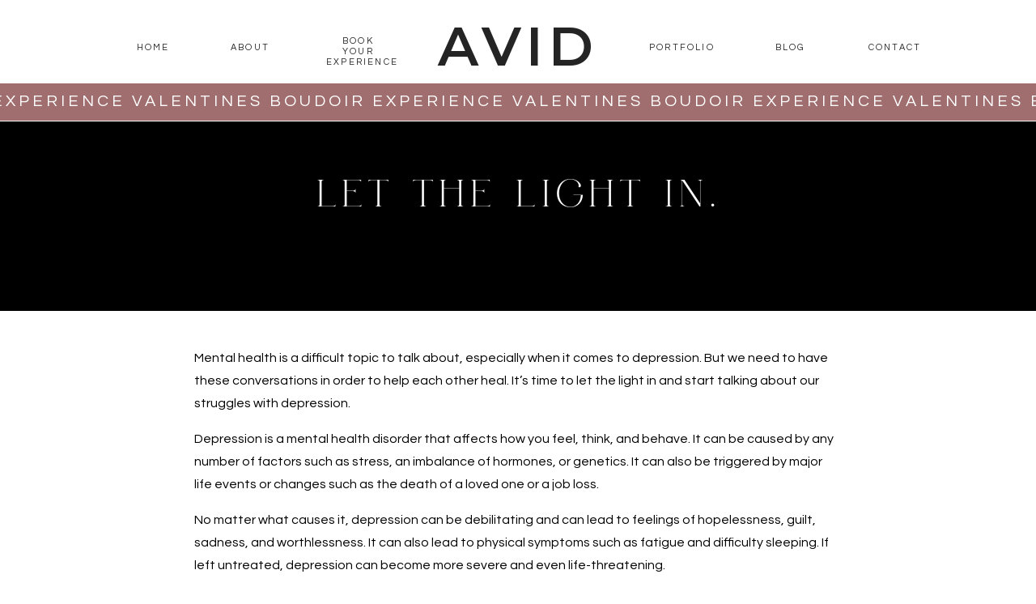

--- FILE ---
content_type: text/html; charset=UTF-8
request_url: https://avidartistry.com/2023/02/23/let-the-light-in/
body_size: 11984
content:
<!DOCTYPE html>
<html lang="en-US" class="d">
<head>
<link rel="stylesheet" type="text/css" href="//lib.showit.co/engine/2.6.4/showit.css" />
<title>Let the light in. | avidartistry.com</title>
<meta name='robots' content='max-image-preview:large' />

            <script data-no-defer="1" data-ezscrex="false" data-cfasync="false" data-pagespeed-no-defer data-cookieconsent="ignore">
                var ctPublicFunctions = {"_ajax_nonce":"c7acd09ab3","_rest_nonce":"cd81f813ed","_ajax_url":"\/wp-admin\/admin-ajax.php","_rest_url":"https:\/\/avidartistry.com\/wp-json\/","data__cookies_type":"none","data__ajax_type":"custom_ajax","data__bot_detector_enabled":1,"data__frontend_data_log_enabled":1,"cookiePrefix":"","wprocket_detected":false,"host_url":"avidartistry.com","text__ee_click_to_select":"Click to select the whole data","text__ee_original_email":"The complete one is","text__ee_got_it":"Got it","text__ee_blocked":"Blocked","text__ee_cannot_connect":"Cannot connect","text__ee_cannot_decode":"Can not decode email. Unknown reason","text__ee_email_decoder":"CleanTalk email decoder","text__ee_wait_for_decoding":"The magic is on the way!","text__ee_decoding_process":"Please wait a few seconds while we decode the contact data."}
            </script>
        
            <script data-no-defer="1" data-ezscrex="false" data-cfasync="false" data-pagespeed-no-defer data-cookieconsent="ignore">
                var ctPublic = {"_ajax_nonce":"c7acd09ab3","settings__forms__check_internal":"0","settings__forms__check_external":"0","settings__forms__force_protection":0,"settings__forms__search_test":"0","settings__data__bot_detector_enabled":1,"settings__sfw__anti_crawler":0,"blog_home":"https:\/\/avidartistry.com\/","pixel__setting":"3","pixel__enabled":false,"pixel__url":"https:\/\/moderate9-v4.cleantalk.org\/pixel\/0b188f107f85309c357da892f117bf2c.gif","data__email_check_before_post":"1","data__email_check_exist_post":1,"data__cookies_type":"none","data__key_is_ok":true,"data__visible_fields_required":true,"wl_brandname":"Anti-Spam by CleanTalk","wl_brandname_short":"CleanTalk","ct_checkjs_key":1652768518,"emailEncoderPassKey":"2b718d112164839f3456f82a29f4fb05","bot_detector_forms_excluded":"W10=","advancedCacheExists":false,"varnishCacheExists":false,"wc_ajax_add_to_cart":false}
            </script>
        <link rel='dns-prefetch' href='//fd.cleantalk.org' />
<link rel="alternate" type="application/rss+xml" title="avidartistry.com &raquo; Feed" href="https://avidartistry.com/feed/" />
<link rel="alternate" type="application/rss+xml" title="avidartistry.com &raquo; Comments Feed" href="https://avidartistry.com/comments/feed/" />
<link rel="alternate" type="application/rss+xml" title="avidartistry.com &raquo; Let the light in. Comments Feed" href="https://avidartistry.com/2023/02/23/let-the-light-in/feed/" />
<script type="text/javascript">
/* <![CDATA[ */
window._wpemojiSettings = {"baseUrl":"https:\/\/s.w.org\/images\/core\/emoji\/16.0.1\/72x72\/","ext":".png","svgUrl":"https:\/\/s.w.org\/images\/core\/emoji\/16.0.1\/svg\/","svgExt":".svg","source":{"concatemoji":"https:\/\/avidartistry.com\/wp-includes\/js\/wp-emoji-release.min.js?ver=6.8.3"}};
/*! This file is auto-generated */
!function(s,n){var o,i,e;function c(e){try{var t={supportTests:e,timestamp:(new Date).valueOf()};sessionStorage.setItem(o,JSON.stringify(t))}catch(e){}}function p(e,t,n){e.clearRect(0,0,e.canvas.width,e.canvas.height),e.fillText(t,0,0);var t=new Uint32Array(e.getImageData(0,0,e.canvas.width,e.canvas.height).data),a=(e.clearRect(0,0,e.canvas.width,e.canvas.height),e.fillText(n,0,0),new Uint32Array(e.getImageData(0,0,e.canvas.width,e.canvas.height).data));return t.every(function(e,t){return e===a[t]})}function u(e,t){e.clearRect(0,0,e.canvas.width,e.canvas.height),e.fillText(t,0,0);for(var n=e.getImageData(16,16,1,1),a=0;a<n.data.length;a++)if(0!==n.data[a])return!1;return!0}function f(e,t,n,a){switch(t){case"flag":return n(e,"\ud83c\udff3\ufe0f\u200d\u26a7\ufe0f","\ud83c\udff3\ufe0f\u200b\u26a7\ufe0f")?!1:!n(e,"\ud83c\udde8\ud83c\uddf6","\ud83c\udde8\u200b\ud83c\uddf6")&&!n(e,"\ud83c\udff4\udb40\udc67\udb40\udc62\udb40\udc65\udb40\udc6e\udb40\udc67\udb40\udc7f","\ud83c\udff4\u200b\udb40\udc67\u200b\udb40\udc62\u200b\udb40\udc65\u200b\udb40\udc6e\u200b\udb40\udc67\u200b\udb40\udc7f");case"emoji":return!a(e,"\ud83e\udedf")}return!1}function g(e,t,n,a){var r="undefined"!=typeof WorkerGlobalScope&&self instanceof WorkerGlobalScope?new OffscreenCanvas(300,150):s.createElement("canvas"),o=r.getContext("2d",{willReadFrequently:!0}),i=(o.textBaseline="top",o.font="600 32px Arial",{});return e.forEach(function(e){i[e]=t(o,e,n,a)}),i}function t(e){var t=s.createElement("script");t.src=e,t.defer=!0,s.head.appendChild(t)}"undefined"!=typeof Promise&&(o="wpEmojiSettingsSupports",i=["flag","emoji"],n.supports={everything:!0,everythingExceptFlag:!0},e=new Promise(function(e){s.addEventListener("DOMContentLoaded",e,{once:!0})}),new Promise(function(t){var n=function(){try{var e=JSON.parse(sessionStorage.getItem(o));if("object"==typeof e&&"number"==typeof e.timestamp&&(new Date).valueOf()<e.timestamp+604800&&"object"==typeof e.supportTests)return e.supportTests}catch(e){}return null}();if(!n){if("undefined"!=typeof Worker&&"undefined"!=typeof OffscreenCanvas&&"undefined"!=typeof URL&&URL.createObjectURL&&"undefined"!=typeof Blob)try{var e="postMessage("+g.toString()+"("+[JSON.stringify(i),f.toString(),p.toString(),u.toString()].join(",")+"));",a=new Blob([e],{type:"text/javascript"}),r=new Worker(URL.createObjectURL(a),{name:"wpTestEmojiSupports"});return void(r.onmessage=function(e){c(n=e.data),r.terminate(),t(n)})}catch(e){}c(n=g(i,f,p,u))}t(n)}).then(function(e){for(var t in e)n.supports[t]=e[t],n.supports.everything=n.supports.everything&&n.supports[t],"flag"!==t&&(n.supports.everythingExceptFlag=n.supports.everythingExceptFlag&&n.supports[t]);n.supports.everythingExceptFlag=n.supports.everythingExceptFlag&&!n.supports.flag,n.DOMReady=!1,n.readyCallback=function(){n.DOMReady=!0}}).then(function(){return e}).then(function(){var e;n.supports.everything||(n.readyCallback(),(e=n.source||{}).concatemoji?t(e.concatemoji):e.wpemoji&&e.twemoji&&(t(e.twemoji),t(e.wpemoji)))}))}((window,document),window._wpemojiSettings);
/* ]]> */
</script>
<style id='wp-emoji-styles-inline-css' type='text/css'>

	img.wp-smiley, img.emoji {
		display: inline !important;
		border: none !important;
		box-shadow: none !important;
		height: 1em !important;
		width: 1em !important;
		margin: 0 0.07em !important;
		vertical-align: -0.1em !important;
		background: none !important;
		padding: 0 !important;
	}
</style>
<link rel='stylesheet' id='wp-block-library-css' href='https://avidartistry.com/wp-includes/css/dist/block-library/style.min.css?ver=6.8.3' type='text/css' media='all' />
<style id='classic-theme-styles-inline-css' type='text/css'>
/*! This file is auto-generated */
.wp-block-button__link{color:#fff;background-color:#32373c;border-radius:9999px;box-shadow:none;text-decoration:none;padding:calc(.667em + 2px) calc(1.333em + 2px);font-size:1.125em}.wp-block-file__button{background:#32373c;color:#fff;text-decoration:none}
</style>
<style id='global-styles-inline-css' type='text/css'>
:root{--wp--preset--aspect-ratio--square: 1;--wp--preset--aspect-ratio--4-3: 4/3;--wp--preset--aspect-ratio--3-4: 3/4;--wp--preset--aspect-ratio--3-2: 3/2;--wp--preset--aspect-ratio--2-3: 2/3;--wp--preset--aspect-ratio--16-9: 16/9;--wp--preset--aspect-ratio--9-16: 9/16;--wp--preset--color--black: #000000;--wp--preset--color--cyan-bluish-gray: #abb8c3;--wp--preset--color--white: #ffffff;--wp--preset--color--pale-pink: #f78da7;--wp--preset--color--vivid-red: #cf2e2e;--wp--preset--color--luminous-vivid-orange: #ff6900;--wp--preset--color--luminous-vivid-amber: #fcb900;--wp--preset--color--light-green-cyan: #7bdcb5;--wp--preset--color--vivid-green-cyan: #00d084;--wp--preset--color--pale-cyan-blue: #8ed1fc;--wp--preset--color--vivid-cyan-blue: #0693e3;--wp--preset--color--vivid-purple: #9b51e0;--wp--preset--gradient--vivid-cyan-blue-to-vivid-purple: linear-gradient(135deg,rgba(6,147,227,1) 0%,rgb(155,81,224) 100%);--wp--preset--gradient--light-green-cyan-to-vivid-green-cyan: linear-gradient(135deg,rgb(122,220,180) 0%,rgb(0,208,130) 100%);--wp--preset--gradient--luminous-vivid-amber-to-luminous-vivid-orange: linear-gradient(135deg,rgba(252,185,0,1) 0%,rgba(255,105,0,1) 100%);--wp--preset--gradient--luminous-vivid-orange-to-vivid-red: linear-gradient(135deg,rgba(255,105,0,1) 0%,rgb(207,46,46) 100%);--wp--preset--gradient--very-light-gray-to-cyan-bluish-gray: linear-gradient(135deg,rgb(238,238,238) 0%,rgb(169,184,195) 100%);--wp--preset--gradient--cool-to-warm-spectrum: linear-gradient(135deg,rgb(74,234,220) 0%,rgb(151,120,209) 20%,rgb(207,42,186) 40%,rgb(238,44,130) 60%,rgb(251,105,98) 80%,rgb(254,248,76) 100%);--wp--preset--gradient--blush-light-purple: linear-gradient(135deg,rgb(255,206,236) 0%,rgb(152,150,240) 100%);--wp--preset--gradient--blush-bordeaux: linear-gradient(135deg,rgb(254,205,165) 0%,rgb(254,45,45) 50%,rgb(107,0,62) 100%);--wp--preset--gradient--luminous-dusk: linear-gradient(135deg,rgb(255,203,112) 0%,rgb(199,81,192) 50%,rgb(65,88,208) 100%);--wp--preset--gradient--pale-ocean: linear-gradient(135deg,rgb(255,245,203) 0%,rgb(182,227,212) 50%,rgb(51,167,181) 100%);--wp--preset--gradient--electric-grass: linear-gradient(135deg,rgb(202,248,128) 0%,rgb(113,206,126) 100%);--wp--preset--gradient--midnight: linear-gradient(135deg,rgb(2,3,129) 0%,rgb(40,116,252) 100%);--wp--preset--font-size--small: 13px;--wp--preset--font-size--medium: 20px;--wp--preset--font-size--large: 36px;--wp--preset--font-size--x-large: 42px;--wp--preset--spacing--20: 0.44rem;--wp--preset--spacing--30: 0.67rem;--wp--preset--spacing--40: 1rem;--wp--preset--spacing--50: 1.5rem;--wp--preset--spacing--60: 2.25rem;--wp--preset--spacing--70: 3.38rem;--wp--preset--spacing--80: 5.06rem;--wp--preset--shadow--natural: 6px 6px 9px rgba(0, 0, 0, 0.2);--wp--preset--shadow--deep: 12px 12px 50px rgba(0, 0, 0, 0.4);--wp--preset--shadow--sharp: 6px 6px 0px rgba(0, 0, 0, 0.2);--wp--preset--shadow--outlined: 6px 6px 0px -3px rgba(255, 255, 255, 1), 6px 6px rgba(0, 0, 0, 1);--wp--preset--shadow--crisp: 6px 6px 0px rgba(0, 0, 0, 1);}:where(.is-layout-flex){gap: 0.5em;}:where(.is-layout-grid){gap: 0.5em;}body .is-layout-flex{display: flex;}.is-layout-flex{flex-wrap: wrap;align-items: center;}.is-layout-flex > :is(*, div){margin: 0;}body .is-layout-grid{display: grid;}.is-layout-grid > :is(*, div){margin: 0;}:where(.wp-block-columns.is-layout-flex){gap: 2em;}:where(.wp-block-columns.is-layout-grid){gap: 2em;}:where(.wp-block-post-template.is-layout-flex){gap: 1.25em;}:where(.wp-block-post-template.is-layout-grid){gap: 1.25em;}.has-black-color{color: var(--wp--preset--color--black) !important;}.has-cyan-bluish-gray-color{color: var(--wp--preset--color--cyan-bluish-gray) !important;}.has-white-color{color: var(--wp--preset--color--white) !important;}.has-pale-pink-color{color: var(--wp--preset--color--pale-pink) !important;}.has-vivid-red-color{color: var(--wp--preset--color--vivid-red) !important;}.has-luminous-vivid-orange-color{color: var(--wp--preset--color--luminous-vivid-orange) !important;}.has-luminous-vivid-amber-color{color: var(--wp--preset--color--luminous-vivid-amber) !important;}.has-light-green-cyan-color{color: var(--wp--preset--color--light-green-cyan) !important;}.has-vivid-green-cyan-color{color: var(--wp--preset--color--vivid-green-cyan) !important;}.has-pale-cyan-blue-color{color: var(--wp--preset--color--pale-cyan-blue) !important;}.has-vivid-cyan-blue-color{color: var(--wp--preset--color--vivid-cyan-blue) !important;}.has-vivid-purple-color{color: var(--wp--preset--color--vivid-purple) !important;}.has-black-background-color{background-color: var(--wp--preset--color--black) !important;}.has-cyan-bluish-gray-background-color{background-color: var(--wp--preset--color--cyan-bluish-gray) !important;}.has-white-background-color{background-color: var(--wp--preset--color--white) !important;}.has-pale-pink-background-color{background-color: var(--wp--preset--color--pale-pink) !important;}.has-vivid-red-background-color{background-color: var(--wp--preset--color--vivid-red) !important;}.has-luminous-vivid-orange-background-color{background-color: var(--wp--preset--color--luminous-vivid-orange) !important;}.has-luminous-vivid-amber-background-color{background-color: var(--wp--preset--color--luminous-vivid-amber) !important;}.has-light-green-cyan-background-color{background-color: var(--wp--preset--color--light-green-cyan) !important;}.has-vivid-green-cyan-background-color{background-color: var(--wp--preset--color--vivid-green-cyan) !important;}.has-pale-cyan-blue-background-color{background-color: var(--wp--preset--color--pale-cyan-blue) !important;}.has-vivid-cyan-blue-background-color{background-color: var(--wp--preset--color--vivid-cyan-blue) !important;}.has-vivid-purple-background-color{background-color: var(--wp--preset--color--vivid-purple) !important;}.has-black-border-color{border-color: var(--wp--preset--color--black) !important;}.has-cyan-bluish-gray-border-color{border-color: var(--wp--preset--color--cyan-bluish-gray) !important;}.has-white-border-color{border-color: var(--wp--preset--color--white) !important;}.has-pale-pink-border-color{border-color: var(--wp--preset--color--pale-pink) !important;}.has-vivid-red-border-color{border-color: var(--wp--preset--color--vivid-red) !important;}.has-luminous-vivid-orange-border-color{border-color: var(--wp--preset--color--luminous-vivid-orange) !important;}.has-luminous-vivid-amber-border-color{border-color: var(--wp--preset--color--luminous-vivid-amber) !important;}.has-light-green-cyan-border-color{border-color: var(--wp--preset--color--light-green-cyan) !important;}.has-vivid-green-cyan-border-color{border-color: var(--wp--preset--color--vivid-green-cyan) !important;}.has-pale-cyan-blue-border-color{border-color: var(--wp--preset--color--pale-cyan-blue) !important;}.has-vivid-cyan-blue-border-color{border-color: var(--wp--preset--color--vivid-cyan-blue) !important;}.has-vivid-purple-border-color{border-color: var(--wp--preset--color--vivid-purple) !important;}.has-vivid-cyan-blue-to-vivid-purple-gradient-background{background: var(--wp--preset--gradient--vivid-cyan-blue-to-vivid-purple) !important;}.has-light-green-cyan-to-vivid-green-cyan-gradient-background{background: var(--wp--preset--gradient--light-green-cyan-to-vivid-green-cyan) !important;}.has-luminous-vivid-amber-to-luminous-vivid-orange-gradient-background{background: var(--wp--preset--gradient--luminous-vivid-amber-to-luminous-vivid-orange) !important;}.has-luminous-vivid-orange-to-vivid-red-gradient-background{background: var(--wp--preset--gradient--luminous-vivid-orange-to-vivid-red) !important;}.has-very-light-gray-to-cyan-bluish-gray-gradient-background{background: var(--wp--preset--gradient--very-light-gray-to-cyan-bluish-gray) !important;}.has-cool-to-warm-spectrum-gradient-background{background: var(--wp--preset--gradient--cool-to-warm-spectrum) !important;}.has-blush-light-purple-gradient-background{background: var(--wp--preset--gradient--blush-light-purple) !important;}.has-blush-bordeaux-gradient-background{background: var(--wp--preset--gradient--blush-bordeaux) !important;}.has-luminous-dusk-gradient-background{background: var(--wp--preset--gradient--luminous-dusk) !important;}.has-pale-ocean-gradient-background{background: var(--wp--preset--gradient--pale-ocean) !important;}.has-electric-grass-gradient-background{background: var(--wp--preset--gradient--electric-grass) !important;}.has-midnight-gradient-background{background: var(--wp--preset--gradient--midnight) !important;}.has-small-font-size{font-size: var(--wp--preset--font-size--small) !important;}.has-medium-font-size{font-size: var(--wp--preset--font-size--medium) !important;}.has-large-font-size{font-size: var(--wp--preset--font-size--large) !important;}.has-x-large-font-size{font-size: var(--wp--preset--font-size--x-large) !important;}
:where(.wp-block-post-template.is-layout-flex){gap: 1.25em;}:where(.wp-block-post-template.is-layout-grid){gap: 1.25em;}
:where(.wp-block-columns.is-layout-flex){gap: 2em;}:where(.wp-block-columns.is-layout-grid){gap: 2em;}
:root :where(.wp-block-pullquote){font-size: 1.5em;line-height: 1.6;}
</style>
<link rel='stylesheet' id='cleantalk-public-css-css' href='https://avidartistry.com/wp-content/plugins/cleantalk-spam-protect/css/cleantalk-public.min.css?ver=6.67_1762442642' type='text/css' media='all' />
<link rel='stylesheet' id='cleantalk-email-decoder-css-css' href='https://avidartistry.com/wp-content/plugins/cleantalk-spam-protect/css/cleantalk-email-decoder.min.css?ver=6.67_1762442642' type='text/css' media='all' />
<script type="text/javascript" src="https://avidartistry.com/wp-content/plugins/cleantalk-spam-protect/js/apbct-public-bundle.min.js?ver=6.67_1762442642" id="apbct-public-bundle.min-js-js"></script>
<script type="text/javascript" src="https://fd.cleantalk.org/ct-bot-detector-wrapper.js?ver=6.67" id="ct_bot_detector-js" defer="defer" data-wp-strategy="defer"></script>
<script type="text/javascript" src="https://avidartistry.com/wp-includes/js/jquery/jquery.min.js?ver=3.7.1" id="jquery-core-js"></script>
<script type="text/javascript" src="https://avidartistry.com/wp-includes/js/jquery/jquery-migrate.min.js?ver=3.4.1" id="jquery-migrate-js"></script>
<script type="text/javascript" src="https://avidartistry.com/wp-content/plugins/showit/public/js/showit.js?ver=1765944553" id="si-script-js"></script>
<link rel="https://api.w.org/" href="https://avidartistry.com/wp-json/" /><link rel="alternate" title="JSON" type="application/json" href="https://avidartistry.com/wp-json/wp/v2/posts/12670" /><link rel="EditURI" type="application/rsd+xml" title="RSD" href="https://avidartistry.com/xmlrpc.php?rsd" />
<link rel="canonical" href="https://avidartistry.com/2023/02/23/let-the-light-in/" />
<link rel='shortlink' href='https://avidartistry.com/?p=12670' />
<link rel="alternate" title="oEmbed (JSON)" type="application/json+oembed" href="https://avidartistry.com/wp-json/oembed/1.0/embed?url=https%3A%2F%2Favidartistry.com%2F2023%2F02%2F23%2Flet-the-light-in%2F" />
<link rel="alternate" title="oEmbed (XML)" type="text/xml+oembed" href="https://avidartistry.com/wp-json/oembed/1.0/embed?url=https%3A%2F%2Favidartistry.com%2F2023%2F02%2F23%2Flet-the-light-in%2F&#038;format=xml" />
<style type="text/css">.recentcomments a{display:inline !important;padding:0 !important;margin:0 !important;}</style>
<meta charset="UTF-8" />
<meta name="viewport" content="width=device-width, initial-scale=1" />
<link rel="icon" type="image/png" href="//static.showit.co/200/37cbx80QQyO-ClupxmZhBw/127663/untitled_design_4_05_56_pm.png" />
<link rel="preconnect" href="https://static.showit.co" />

<link rel="preconnect" href="https://fonts.googleapis.com">
<link rel="preconnect" href="https://fonts.gstatic.com" crossorigin>
<link href="https://fonts.googleapis.com/css?family=Questrial:regular|Montserrat:600" rel="stylesheet" type="text/css"/>
<style>
@font-face{font-family:HV Muse;src:url('//static.showit.co/file/MHDbOCOdQi6s2ccw6RH5vg/shared/hv_muse_regular.woff');}
@font-face{font-family:Colagraph;src:url('//static.showit.co/file/PtlFJMroRW6FoDSU6Xusyg/shared/colagraph8-regular-webfont.woff');}
</style>
<script id="init_data" type="application/json">
{"mobile":{"w":320},"desktop":{"w":1200,"defaultTrIn":{"type":"fade"},"defaultTrOut":{"type":"fade"},"bgFillType":"color","bgColor":"#000000:0"},"sid":"3wkchgtjkc7kuqgvubthlw","break":768,"assetURL":"//static.showit.co","contactFormId":"127663/251264","cfAction":"aHR0cHM6Ly9jbGllbnRzZXJ2aWNlLnNob3dpdC5jby9jb250YWN0Zm9ybQ==","sgAction":"aHR0cHM6Ly9jbGllbnRzZXJ2aWNlLnNob3dpdC5jby9zb2NpYWxncmlk","blockData":[{"slug":"menu","visible":"a","states":[],"d":{"h":150,"w":1200,"locking":{"scrollOffset":1,"side":"st"},"bgFillType":"color","bgColor":"colors-7","bgMediaType":"none"},"m":{"h":318,"w":320,"locking":{},"bgFillType":"color","bgColor":"colors-7","bgMediaType":"none"}},{"slug":"post-title","visible":"a","states":[],"d":{"h":234,"w":1200,"nature":"dH","bgFillType":"color","bgColor":"colors-0","bgMediaType":"none"},"m":{"h":128,"w":320,"nature":"dH","bgFillType":"color","bgColor":"colors-0","bgMediaType":"none"}},{"slug":"post-content","visible":"a","states":[],"d":{"h":649,"w":1200,"nature":"dH","bgFillType":"color","bgColor":"#FFFFFF","bgMediaType":"none"},"m":{"h":806,"w":320,"nature":"dH","bgFillType":"color","bgColor":"#FFFFFF","bgMediaType":"none"}},{"slug":"pagination","visible":"a","states":[],"d":{"h":60,"w":1200,"nature":"dH","bgFillType":"color","bgColor":"colors-0","bgMediaType":"none"},"m":{"h":55,"w":320,"nature":"dH","bgFillType":"color","bgColor":"colors-0","bgMediaType":"none"}},{"slug":"lead-magnet","visible":"a","states":[],"d":{"h":447,"w":1200,"bgFillType":"color","bgColor":"colors-0","bgMediaType":"none"},"m":{"h":284,"w":320,"bgFillType":"color","bgColor":"colors-0","bgMediaType":"none"}}],"elementData":[{"type":"text","visible":"a","id":"menu_0","blockId":"menu","m":{"x":108,"y":229,"w":105,"h":25,"a":0},"d":{"x":1026,"y":52,"w":79,"h":13,"a":0,"lockV":"b"}},{"type":"text","visible":"d","id":"menu_1","blockId":"menu","m":{"x":108,"y":205,"w":105,"h":25,"a":0},"d":{"x":906,"y":52,"w":60,"h":13,"a":0,"lockV":"b"}},{"type":"text","visible":"d","id":"menu_2","blockId":"menu","m":{"x":108,"y":205,"w":105,"h":25,"a":0},"d":{"x":759,"y":52,"w":87,"h":13,"a":0,"lockV":"b"}},{"type":"text","visible":"a","id":"menu_3","blockId":"menu","m":{"x":108,"y":175,"w":105,"h":25,"a":0},"d":{"x":363,"y":44,"w":79,"h":42,"a":0,"lockV":"b"}},{"type":"text","visible":"a","id":"menu_4","blockId":"menu","m":{"x":110,"y":106,"w":100,"h":22,"a":0},"d":{"x":239,"y":52,"w":60,"h":13,"a":0,"lockV":"b"}},{"type":"text","visible":"a","id":"menu_5","blockId":"menu","m":{"x":110,"y":138,"w":100,"h":22,"a":0},"d":{"x":119,"y":52,"w":60,"h":13,"a":0,"lockV":"b"}},{"type":"text","visible":"a","id":"menu_6","blockId":"menu","m":{"x":52,"y":24,"w":224,"h":42,"a":0,"trIn":{"cl":"fadeIn","d":1,"dl":"0"}},"d":{"x":488,"y":17,"w":224,"h":42,"a":0,"trIn":{"cl":"fadeIn","d":1,"dl":"0"}}},{"type":"simple","visible":"a","id":"menu_8","blockId":"menu","m":{"x":-52,"y":267,"w":428,"h":51,"a":0},"d":{"x":-569,"y":103,"w":2619,"h":46,"a":0}},{"type":"text","visible":"a","id":"menu_9","blockId":"menu","m":{"x":-446,"y":284,"w":1419,"h":40,"a":0},"d":{"x":-391,"y":113,"w":1812,"h":45,"a":0}},{"type":"text","visible":"a","id":"post-title_0","blockId":"post-title","m":{"x":13,"y":22,"w":295,"h":86,"a":0},"d":{"x":134,"y":63,"w":932,"h":109,"a":0}},{"type":"text","visible":"a","id":"post-content_0","blockId":"post-content","m":{"x":20,"y":24,"w":280,"h":516,"a":0},"d":{"x":200,"y":44,"w":800,"h":532,"a":0}},{"type":"text","visible":"a","id":"pagination_0","blockId":"pagination","m":{"x":173,"y":7,"w":134,"h":26,"a":0},"d":{"x":644,"y":13,"w":495.02,"h":29.002,"a":0}},{"type":"text","visible":"a","id":"pagination_1","blockId":"pagination","m":{"x":22,"y":7,"w":151,"h":22,"a":0},"d":{"x":50,"y":13,"w":527.021,"h":29.022,"a":0}},{"type":"graphic","visible":"a","id":"lead-magnet_0","blockId":"lead-magnet","m":{"x":1,"y":37,"w":138,"h":172,"a":0},"d":{"x":83,"y":79,"w":494,"h":288,"a":0},"c":{"key":"37cbx80QQyO-ClupxmZhBw/127663/untitled_design_4_05_56_pm.png","aspect_ratio":1}},{"type":"text","visible":"a","id":"lead-magnet_1","blockId":"lead-magnet","m":{"x":-9840,"y":16,"w":20000,"h":61,"a":0,"trIn":{"cl":"slideInRight","d":60,"dl":"0"}},"d":{"x":-9325,"y":39,"w":20000,"h":115,"a":0,"trIn":{"cl":"slideInRight","d":60,"dl":"0"}}},{"type":"simple","visible":"a","id":"lead-magnet_2","blockId":"lead-magnet","m":{"x":79,"y":221,"w":162,"h":30,"a":0},"d":{"x":671,"y":302,"w":399,"h":65,"a":0}},{"type":"text","visible":"a","id":"lead-magnet_3","blockId":"lead-magnet","m":{"x":90,"y":228,"w":139,"h":15,"a":0},"d":{"x":706,"y":320,"w":328,"h":26,"a":0}},{"type":"text","visible":"a","id":"lead-magnet_4","blockId":"lead-magnet","m":{"x":139,"y":91,"w":146,"h":23,"a":0},"d":{"x":469,"y":156,"w":802,"h":98,"a":0}},{"type":"line","visible":"a","id":"lead-magnet_5","blockId":"lead-magnet","m":{"x":-39,"y":10,"w":400,"h":1,"a":0},"d":{"x":0,"y":14,"w":1200,"h":1,"a":0,"lockH":"s","lockV":"t"}}]}
</script>
<link
rel="stylesheet"
type="text/css"
href="https://cdnjs.cloudflare.com/ajax/libs/animate.css/3.4.0/animate.min.css"
/>


<script src="//lib.showit.co/engine/2.6.4/showit-lib.min.js"></script>
<script src="//lib.showit.co/engine/2.6.4/showit.min.js"></script>
<script>

function initPage(){

}
</script>

<style id="si-page-css">
html.m {background-color:rgba(0,0,0,0);}
html.d {background-color:rgba(0,0,0,0);}
.d .se:has(.st-primary) {border-radius:10px;box-shadow:none;opacity:1;overflow:hidden;transition-duration:0.5s;}
.d .st-primary {padding:10px 14px 10px 14px;border-width:0px;border-color:rgba(0,0,0,1);background-color:rgba(0,0,0,1);background-image:none;border-radius:inherit;transition-duration:0.5s;}
.d .st-primary span {color:rgba(255,255,255,1);font-family:'Colagraph';font-weight:400;font-style:normal;font-size:40px;text-align:center;letter-spacing:0em;line-height:1.4;transition-duration:0.5s;}
.d .se:has(.st-primary:hover), .d .se:has(.trigger-child-hovers:hover .st-primary) {}
.d .st-primary.se-button:hover, .d .trigger-child-hovers:hover .st-primary.se-button {background-color:rgba(0,0,0,1);background-image:none;transition-property:background-color,background-image;}
.d .st-primary.se-button:hover span, .d .trigger-child-hovers:hover .st-primary.se-button span {}
.m .se:has(.st-primary) {border-radius:10px;box-shadow:none;opacity:1;overflow:hidden;}
.m .st-primary {padding:10px 14px 10px 14px;border-width:0px;border-color:rgba(0,0,0,1);background-color:rgba(0,0,0,1);background-image:none;border-radius:inherit;}
.m .st-primary span {color:rgba(255,255,255,1);font-family:'Colagraph';font-weight:400;font-style:normal;font-size:35px;text-align:center;letter-spacing:0em;line-height:1.4;}
.d .se:has(.st-secondary) {border-radius:10px;box-shadow:none;opacity:1;overflow:hidden;transition-duration:0.5s;}
.d .st-secondary {padding:10px 14px 10px 14px;border-width:2px;border-color:rgba(0,0,0,1);background-color:rgba(0,0,0,0);background-image:none;border-radius:inherit;transition-duration:0.5s;}
.d .st-secondary span {color:rgba(0,0,0,1);font-family:'Colagraph';font-weight:400;font-style:normal;font-size:40px;text-align:center;letter-spacing:0em;line-height:1.4;transition-duration:0.5s;}
.d .se:has(.st-secondary:hover), .d .se:has(.trigger-child-hovers:hover .st-secondary) {}
.d .st-secondary.se-button:hover, .d .trigger-child-hovers:hover .st-secondary.se-button {border-color:rgba(0,0,0,0.7);background-color:rgba(0,0,0,0);background-image:none;transition-property:border-color,background-color,background-image;}
.d .st-secondary.se-button:hover span, .d .trigger-child-hovers:hover .st-secondary.se-button span {color:rgba(0,0,0,0.7);transition-property:color;}
.m .se:has(.st-secondary) {border-radius:10px;box-shadow:none;opacity:1;overflow:hidden;}
.m .st-secondary {padding:10px 14px 10px 14px;border-width:2px;border-color:rgba(0,0,0,1);background-color:rgba(0,0,0,0);background-image:none;border-radius:inherit;}
.m .st-secondary span {color:rgba(0,0,0,1);font-family:'Colagraph';font-weight:400;font-style:normal;font-size:35px;text-align:center;letter-spacing:0em;line-height:1.4;}
.d .st-d-title,.d .se-wpt h1 {color:rgba(36,36,36,1);text-transform:uppercase;line-height:1.2;letter-spacing:0.1em;font-size:55px;text-align:center;font-family:'HV Muse';font-weight:400;font-style:normal;}
.d .se-wpt h1 {margin-bottom:30px;}
.d .st-d-title.se-rc a {text-decoration:none;color:rgba(36,36,36,1);}
.d .st-d-title.se-rc a:hover {text-decoration:none;color:rgba(244,242,240,1);opacity:0.8;}
.m .st-m-title,.m .se-wpt h1 {color:rgba(36,36,36,1);text-transform:uppercase;line-height:1.2;letter-spacing:0.1em;font-size:30px;text-align:center;font-family:'HV Muse';font-weight:400;font-style:normal;}
.m .se-wpt h1 {margin-bottom:20px;}
.m .st-m-title.se-rc a {color:rgba(36,36,36,1);}
.m .st-m-title.se-rc a:hover {text-decoration:underline;color:rgba(36,36,36,1);opacity:0.8;}
.d .st-d-heading,.d .se-wpt h2 {color:rgba(36,36,36,1);text-transform:uppercase;line-height:1.2;letter-spacing:0.2em;font-size:20px;text-align:center;font-family:'Questrial';font-weight:400;font-style:normal;}
.d .se-wpt h2 {margin-bottom:24px;}
.d .st-d-heading.se-rc a {color:rgba(65,65,65,1);text-decoration:none;}
.d .st-d-heading.se-rc a:hover {text-decoration:underline;color:rgba(36,36,36,1);}
.m .st-m-heading,.m .se-wpt h2 {color:rgba(36,36,36,1);text-transform:uppercase;line-height:1.2;letter-spacing:0.2em;font-size:18px;text-align:center;font-family:'Questrial';font-weight:400;font-style:normal;}
.m .se-wpt h2 {margin-bottom:20px;}
.m .st-m-heading.se-rc a {color:rgba(36,36,36,1);}
.m .st-m-heading.se-rc a:hover {text-decoration:none;color:rgba(244,242,240,1);opacity:0.8;}
.d .st-d-subheading,.d .se-wpt h3 {color:rgba(36,36,36,1);line-height:1.4;letter-spacing:0em;font-size:40px;text-align:center;font-family:'Colagraph';font-weight:400;font-style:normal;}
.d .se-wpt h3 {margin-bottom:12px;}
.d .st-d-subheading.se-rc a {color:rgba(222,217,213,1);}
.d .st-d-subheading.se-rc a:hover {text-decoration:underline;color:rgba(244,242,240,1);opacity:0.8;}
.m .st-m-subheading,.m .se-wpt h3 {color:rgba(36,36,36,1);line-height:1.4;letter-spacing:0em;font-size:35px;text-align:center;font-family:'Colagraph';font-weight:400;font-style:normal;}
.m .se-wpt h3 {margin-bottom:18px;}
.m .st-m-subheading.se-rc a {color:rgba(36,36,36,1);}
.m .st-m-subheading.se-rc a:hover {text-decoration:underline;color:rgba(244,242,240,1);opacity:0.8;}
.d .st-d-paragraph {color:rgba(0,0,0,1);line-height:1.8;letter-spacing:0em;font-size:16px;text-align:left;font-family:'Questrial';font-weight:400;font-style:normal;}
.d .se-wpt p {margin-bottom:16px;}
.d .st-d-paragraph.se-rc a {color:rgba(0,0,0,1);}
.d .st-d-paragraph.se-rc a:hover {text-decoration:underline;color:rgba(231,225,221,1);}
.m .st-m-paragraph {color:rgba(0,0,0,1);line-height:1.4;letter-spacing:0em;font-size:14px;text-align:left;font-family:'Questrial';font-weight:400;font-style:normal;}
.m .se-wpt p {margin-bottom:16px;}
.m .st-m-paragraph.se-rc a {color:rgba(65,65,65,1);text-decoration:none;}
.m .st-m-paragraph.se-rc a:hover {text-decoration:underline;color:rgba(36,36,36,1);}
.sib-menu {z-index:20;}
.m .sib-menu {height:318px;}
.d .sib-menu {height:150px;}
.m .sib-menu .ss-bg {background-color:rgba(255,255,255,1);}
.d .sib-menu .ss-bg {background-color:rgba(255,255,255,1);}
.d .sie-menu_0 {left:1026px;top:52px;width:79px;height:13px;}
.m .sie-menu_0 {left:108px;top:229px;width:105px;height:25px;}
.d .sie-menu_0-text {color:rgba(36,36,36,1);letter-spacing:0.2em;font-size:11px;text-align:center;}
.m .sie-menu_0-text {color:rgba(36,36,36,1);letter-spacing:0.2em;font-size:11px;text-align:center;}
.d .sie-menu_1 {left:906px;top:52px;width:60px;height:13px;}
.m .sie-menu_1 {left:108px;top:205px;width:105px;height:25px;display:none;}
.d .sie-menu_1-text {color:rgba(36,36,36,1);letter-spacing:0.2em;font-size:11px;text-align:center;}
.m .sie-menu_1-text {color:rgba(36,36,36,1);letter-spacing:0.2em;font-size:11px;text-align:center;}
.d .sie-menu_2 {left:759px;top:52px;width:87px;height:13px;}
.m .sie-menu_2 {left:108px;top:205px;width:105px;height:25px;display:none;}
.d .sie-menu_2-text {color:rgba(36,36,36,1);letter-spacing:0.2em;font-size:11px;text-align:center;}
.m .sie-menu_2-text {color:rgba(36,36,36,1);letter-spacing:0.2em;font-size:11px;text-align:center;}
.d .sie-menu_3 {left:363px;top:44px;width:79px;height:42px;}
.m .sie-menu_3 {left:108px;top:175px;width:105px;height:25px;}
.d .sie-menu_3-text {color:rgba(36,36,36,1);letter-spacing:0.2em;font-size:11px;text-align:center;}
.m .sie-menu_3-text {color:rgba(36,36,36,1);letter-spacing:0.2em;font-size:11px;text-align:center;}
.d .sie-menu_4 {left:239px;top:52px;width:60px;height:13px;}
.m .sie-menu_4 {left:110px;top:106px;width:100px;height:22px;}
.d .sie-menu_4-text {color:rgba(36,36,36,1);letter-spacing:0.2em;font-size:11px;text-align:center;}
.m .sie-menu_4-text {color:rgba(36,36,36,1);letter-spacing:0.2em;font-size:11px;text-align:center;}
.d .sie-menu_5 {left:119px;top:52px;width:60px;height:13px;}
.m .sie-menu_5 {left:110px;top:138px;width:100px;height:22px;}
.d .sie-menu_5-text {color:rgba(36,36,36,1);letter-spacing:0.2em;font-size:11px;text-align:center;}
.m .sie-menu_5-text {color:rgba(36,36,36,1);letter-spacing:0.2em;font-size:11px;text-align:center;}
.d .sie-menu_6 {left:488px;top:17px;width:224px;height:42px;}
.m .sie-menu_6 {left:52px;top:24px;width:224px;height:42px;}
.d .sie-menu_6-text {color:rgba(36,36,36,1);font-size:67px;text-align:center;font-family:'Montserrat';font-weight:600;font-style:normal;}
.m .sie-menu_6-text {color:rgba(36,36,36,1);font-size:38px;text-align:center;font-family:'Montserrat';font-weight:600;font-style:normal;}
.d .sie-menu_8 {left:-569px;top:103px;width:2619px;height:46px;}
.m .sie-menu_8 {left:-52px;top:267px;width:428px;height:51px;}
.d .sie-menu_8 .se-simple:hover {}
.m .sie-menu_8 .se-simple:hover {}
.d .sie-menu_8 .se-simple {background-color:rgba(160,110,110,1);}
.m .sie-menu_8 .se-simple {background-color:rgba(160,110,110,1);}
.d .sie-menu_9 {left:-391px;top:113px;width:1812px;height:45px;}
.m .sie-menu_9 {left:-446px;top:284px;width:1419px;height:40px;}
.d .sie-menu_9-text {color:rgba(255,255,255,1);font-size:20px;}
.m .sie-menu_9-text {color:rgba(255,255,255,1);font-size:12px;}
.sib-post-title {z-index:2;}
.m .sib-post-title {height:128px;}
.d .sib-post-title {height:234px;}
.m .sib-post-title .ss-bg {background-color:rgba(0,0,0,1);}
.d .sib-post-title .ss-bg {background-color:rgba(0,0,0,1);}
.m .sib-post-title.sb-nm-dH .sc {height:128px;}
.d .sib-post-title.sb-nd-dH .sc {height:234px;}
.d .sie-post-title_0 {left:134px;top:63px;width:932px;height:109px;}
.m .sie-post-title_0 {left:13px;top:22px;width:295px;height:86px;}
.d .sie-post-title_0-text {color:rgba(255,255,255,1);font-size:47px;}
.m .sie-post-title_0-text {color:rgba(255,255,255,1);font-size:24px;}
.m .sib-post-content {height:806px;}
.d .sib-post-content {height:649px;}
.m .sib-post-content .ss-bg {background-color:rgba(255,255,255,1);}
.d .sib-post-content .ss-bg {background-color:rgba(255,255,255,1);}
.m .sib-post-content.sb-nm-dH .sc {height:806px;}
.d .sib-post-content.sb-nd-dH .sc {height:649px;}
.d .sie-post-content_0 {left:200px;top:44px;width:800px;height:532px;}
.m .sie-post-content_0 {left:20px;top:24px;width:280px;height:516px;}
.m .sib-pagination {height:55px;}
.d .sib-pagination {height:60px;}
.m .sib-pagination .ss-bg {background-color:rgba(0,0,0,1);}
.d .sib-pagination .ss-bg {background-color:rgba(0,0,0,1);}
.m .sib-pagination.sb-nm-dH .sc {height:55px;}
.d .sib-pagination.sb-nd-dH .sc {height:60px;}
.d .sie-pagination_0 {left:644px;top:13px;width:495.02px;height:29.002px;}
.m .sie-pagination_0 {left:173px;top:7px;width:134px;height:26px;}
.d .sie-pagination_0-text {color:rgba(255,255,255,1);text-transform:lowercase;font-size:24px;text-align:right;}
.m .sie-pagination_0-text {color:rgba(255,255,255,1);text-transform:lowercase;font-size:24px;text-align:right;overflow:hidden;}
.d .sie-pagination_1 {left:50px;top:13px;width:527.021px;height:29.022px;}
.m .sie-pagination_1 {left:22px;top:7px;width:151px;height:22px;}
.d .sie-pagination_1-text {color:rgba(255,255,255,1);text-transform:lowercase;font-size:24px;text-align:left;}
.m .sie-pagination_1-text {color:rgba(255,255,255,1);text-transform:lowercase;font-size:24px;text-align:left;overflow:hidden;}
.m .sib-lead-magnet {height:284px;}
.d .sib-lead-magnet {height:447px;}
.m .sib-lead-magnet .ss-bg {background-color:rgba(0,0,0,1);}
.d .sib-lead-magnet .ss-bg {background-color:rgba(0,0,0,1);}
.d .sie-lead-magnet_0 {left:83px;top:79px;width:494px;height:288px;}
.m .sie-lead-magnet_0 {left:1px;top:37px;width:138px;height:172px;}
.d .sie-lead-magnet_0 .se-img {background-repeat:no-repeat;background-size:cover;background-position:50% 50%;border-radius:inherit;}
.m .sie-lead-magnet_0 .se-img {background-repeat:no-repeat;background-size:cover;background-position:50% 50%;border-radius:inherit;}
.d .sie-lead-magnet_1 {left:-9325px;top:39px;width:20000px;height:115px;}
.m .sie-lead-magnet_1 {left:-9840px;top:16px;width:20000px;height:61px;}
.d .sie-lead-magnet_1-text {color:rgba(255,255,255,0.1);line-height:1;font-size:100px;font-family:'HV Muse';font-weight:400;font-style:normal;}
.m .sie-lead-magnet_1-text {color:rgba(255,255,255,0.1);line-height:1;font-size:60px;font-family:'HV Muse';font-weight:400;font-style:normal;}
.m .sie-lead-magnet_1-text.se-rc a {color:rgba(65,65,65,1);text-decoration:none;}
.m .sie-lead-magnet_1-text.se-rc a:hover {color:rgba(36,36,36,1);}
.d .sie-lead-magnet_2 {left:671px;top:302px;width:399px;height:65px;}
.m .sie-lead-magnet_2 {left:79px;top:221px;width:162px;height:30px;}
.d .sie-lead-magnet_2 .se-simple:hover {}
.m .sie-lead-magnet_2 .se-simple:hover {}
.d .sie-lead-magnet_2 .se-simple {border-color:rgba(255,255,255,1);border-width:1px;background-color:rgba(0,0,0,0);border-style:solid;border-radius:inherit;}
.m .sie-lead-magnet_2 .se-simple {border-color:rgba(255,255,255,1);border-width:1px;background-color:rgba(0,0,0,0);border-style:solid;border-radius:inherit;}
.d .sie-lead-magnet_3 {left:706px;top:320px;width:328px;height:26px;}
.m .sie-lead-magnet_3 {left:90px;top:228px;width:139px;height:15px;}
.d .sie-lead-magnet_3-text {color:rgba(255,255,255,1);text-transform:uppercase;line-height:1.2;letter-spacing:0.2em;font-size:23px;text-align:center;font-family:'Questrial';font-weight:400;font-style:normal;}
.m .sie-lead-magnet_3-text {color:rgba(255,255,255,1);text-transform:uppercase;line-height:1.2;letter-spacing:0.2em;font-size:18px;text-align:center;font-family:'Questrial';font-weight:400;font-style:normal;}
.d .sie-lead-magnet_4 {left:469px;top:156px;width:802px;height:98px;}
.m .sie-lead-magnet_4 {left:139px;top:91px;width:146px;height:23px;}
.d .sie-lead-magnet_4-text {color:rgba(255,255,255,1);text-transform:none;letter-spacing:0em;font-size:40px;text-align:center;font-family:'Montserrat';font-weight:600;font-style:normal;}
.m .sie-lead-magnet_4-text {color:rgba(255,255,255,1);text-transform:none;line-height:1;font-size:18px;text-align:center;font-family:'Montserrat';font-weight:600;font-style:normal;}
.d .sie-lead-magnet_5 {left:0px;top:14px;width:1200px;height:1px;}
.m .sie-lead-magnet_5 {left:-39px;top:10px;width:400px;height:1px;}
.se-line {width:auto;height:auto;}
.sie-lead-magnet_5 svg {vertical-align:top;overflow:visible;pointer-events:none;box-sizing:content-box;}
.m .sie-lead-magnet_5 svg {stroke:rgba(255,255,255,1);transform:scaleX(1);padding:0.5px;height:1px;width:400px;}
.d .sie-lead-magnet_5 svg {stroke:rgba(255,255,255,1);transform:scaleX(1);padding:0.5px;height:1px;width:1200px;}
.m .sie-lead-magnet_5 line {stroke-linecap:butt;stroke-width:1;stroke-dasharray:none;pointer-events:all;}
.d .sie-lead-magnet_5 line {stroke-linecap:butt;stroke-width:1;stroke-dasharray:none;pointer-events:all;}

</style>



</head>
<body class="wp-singular post-template-default single single-post postid-12670 single-format-standard wp-embed-responsive wp-theme-showit wp-child-theme-showit">

<div id="si-sp" class="sp" data-wp-ver="2.9.3"><div id="menu" data-bid="menu" class="sb sib-menu sb-ld"><div class="ss-s ss-bg"><div class="sc" style="width:1200px"><a href="/contact" target="_self" class="sie-menu_0 se" data-sid="menu_0"><nav class="se-t sie-menu_0-text st-m-heading st-d-heading">contact</nav></a><a href="/blog" target="_self" class="sie-menu_1 se" data-sid="menu_1"><nav class="se-t sie-menu_1-text st-m-heading st-d-heading">blog</nav></a><a href="/portfolio" target="_self" class="sie-menu_2 se" data-sid="menu_2"><nav class="se-t sie-menu_2-text st-m-heading st-d-heading">portfolio</nav></a><a href="/book-avid" target="_self" class="sie-menu_3 se" data-sid="menu_3"><nav class="se-t sie-menu_3-text st-m-heading st-d-heading">Book your experience</nav></a><a href="/about" target="_self" class="sie-menu_4 se" data-sid="menu_4"><nav class="se-t sie-menu_4-text st-m-heading st-d-heading">about</nav></a><a href="/" target="_self" class="sie-menu_5 se" data-sid="menu_5"><nav class="se-t sie-menu_5-text st-m-heading st-d-heading">home</nav></a><div class="str-im str-id" data-tran="menu_6"><a href="/" target="_self" class="sie-menu_6 se" data-sid="menu_6"><h2 class="se-t sie-menu_6-text st-m-title st-d-title">Avid</h2></a></div><a href="/valentine" target="_self" class="sie-menu_8 se" data-sid="menu_8"><div class="se-simple"></div></a><a href="/valentine" target="_self" class="sie-menu_9 se" data-sid="menu_9"><h3 class="se-t sie-menu_9-text st-m-heading st-d-heading">Valentines boudoir experience Valentines boudoir experience Valentines boudoir experience Valentines boudoir e</h3></a></div></div></div><div id="postloopcontainer"><div id="post-title(1)" data-bid="post-title" class="sb sib-post-title sb-nm-dH sb-nd-dH"><div class="ss-s ss-bg"><div class="sc" style="width:1200px"><div data-sid="post-title_0" class="sie-post-title_0 se"><h1 class="se-t sie-post-title_0-text st-m-title st-d-title se-wpt" data-secn="d">Let the light in.</h1></div></div></div></div><div id="post-content(1)" data-bid="post-content" class="sb sib-post-content sb-nm-dH sb-nd-dH"><div class="ss-s ss-bg"><div class="sc" style="width:1200px"><div data-sid="post-content_0" class="sie-post-content_0 se"><div class="se-t sie-post-content_0-text st-m-paragraph st-d-paragraph se-wpt se-rc se-wpt-pc">
<p>Mental health is a difficult topic to talk about, especially when it comes to depression. But we need to have these conversations in order to help each other heal. It’s time to let the light in and start talking about our struggles with depression.</p>



<p>Depression is a mental health disorder that affects how you feel, think, and behave. It can be caused by any number of factors such as stress, an imbalance of hormones, or genetics. It can also be triggered by <a></a>major life events or changes such as the death of a loved one or a job loss.</p>



<p>No matter what causes it, depression can be debilitating and can lead to feelings of hopelessness, guilt, sadness, and worthlessness. It can also lead to physical symptoms such as fatigue and difficulty sleeping. If left untreated, depression can become more severe and even life-threatening.</p>



<p>It’s important for women who are struggling with depression to take care of themselves physically and emotionally. This means getting enough sleep (at least 7-8 hours per night), eating healthy meals throughout the day, exercising regularly (even if it’s just taking a walk around the block), and avoiding drugs and alcohol as they often make depression worse instead of better.</p>



<p>It’s also important to remember that you are never alone in this fight &#8211; there are people who care about you who want nothing more than for you to get better. It might be hard at first but reach out for support when you need it; whether that’s talking with family or friends or seeking professional help from a therapist or doctor. Acknowledging your struggle with mental health is not only brave but also necessary in order for you to get better.</p>



<p>No matter where you are on your journey with depression – know that there is hope if you are willing to put in the work needed for yourself and your healing process. Reaching out for support from friends and family will help build strength during this difficult time but don’t forget about yourself either; take time for self-care activities like reading a good book or taking an art class so that you can stay positive while dealing with negative thoughts associated with depression. Remember that no matter how dark things seem now &#8211; the light will eventually shine through again soon enough if you allow yourself some grace along the way!</p>



<p>Sincerely, Amanda June (I fight mental illness everyday and I am here for you.)</p>



<p>Join <a href="https://www.facebook.com/groups/avidartistry/?__cft__[0]=[base64]&amp;__tn__=-UK-R">The Women of Avid Artistry</a> to reach out to your community we are here for you!</p>



<p>1-800-662-HELP (4357)</p>



<p>Substance abuse and mental health services administration offer a hotline that is confidential, free, 24-hour-a-day, 365-day-a-year, information service, in English and Spanish, for individuals and family members facing mental and/or substance use disorders. This service provides referrals to local treatment facilities, support groups, and community-based organizations.</p>



<figure class="wp-block-image size-large"><img fetchpriority="high" decoding="async" width="683" height="1024" src="https://avidartistry.com/wp-content/uploads/sites/16727/2023/02/4N7A9272-683x1024.jpg" alt="Boudoir Photographer Wichita Kansas Avid Artistry" class="wp-image-12671" srcset="https://avidartistry.com/wp-content/uploads/sites/16727/2023/02/4N7A9272-683x1024.jpg 683w, https://avidartistry.com/wp-content/uploads/sites/16727/2023/02/4N7A9272-200x300.jpg 200w, https://avidartistry.com/wp-content/uploads/sites/16727/2023/02/4N7A9272-768x1152.jpg 768w, https://avidartistry.com/wp-content/uploads/sites/16727/2023/02/4N7A9272-1024x1536.jpg 1024w, https://avidartistry.com/wp-content/uploads/sites/16727/2023/02/4N7A9272-1365x2048.jpg 1365w, https://avidartistry.com/wp-content/uploads/sites/16727/2023/02/4N7A9272-1067x1600.jpg 1067w, https://avidartistry.com/wp-content/uploads/sites/16727/2023/02/4N7A9272-scaled.jpg 1707w" sizes="(max-width: 683px) 100vw, 683px" /><figcaption class="wp-element-caption">Boudoir Photographer Wichita Kansas Avid Artistry</figcaption></figure>
</div></div></div></div></div></div><div id="pagination" data-bid="pagination" class="sb sib-pagination sb-nm-dH sb-nd-dH"><div class="ss-s ss-bg"><div class="sc" style="width:1200px"><div data-sid="pagination_0" class="sie-pagination_0 se"><nav class="se-t sie-pagination_0-text st-m-subheading st-d-subheading se-wpt" data-secn="d"><a href="https://avidartistry.com/2023/03/01/what-is-boudoir-photography/" rel="next">What is Boudoir Photography?</a> &raquo;</nav></div><div data-sid="pagination_1" class="sie-pagination_1 se"><nav class="se-t sie-pagination_1-text st-m-subheading st-d-subheading se-wpt" data-secn="d">&laquo; <a href="https://avidartistry.com/2023/02/20/i-want-to-use-my-story-to-inspire-you/" rel="prev">I want to use my story to inspire you.</a></nav></div></div></div></div><div id="lead-magnet" data-bid="lead-magnet" class="sb sib-lead-magnet"><div class="ss-s ss-bg"><div class="sc" style="width:1200px"><a href="https://www.facebook.com/groups/avidartistry" target="_self" class="sie-lead-magnet_0 se" data-sid="lead-magnet_0"><div style="width:100%;height:100%" data-img="lead-magnet_0" class="se-img se-gr slzy"></div><noscript><img src="//static.showit.co/800/37cbx80QQyO-ClupxmZhBw/127663/untitled_design_4_05_56_pm.png" class="se-img" alt="" title="Untitled design 4.05.56 PM"/></noscript></a><div class="str-im str-id" data-tran="lead-magnet_1"><div data-sid="lead-magnet_1" class="sie-lead-magnet_1 se"><div class="se-t sie-lead-magnet_1-text st-m-heading st-d-heading se-rc">vip vip vip vip vip vip vip vip&nbsp;</div></div></div><a href="https://www.facebook.com/groups/avidartistry" target="_blank" class="sie-lead-magnet_2 se" data-sid="lead-magnet_2"><div class="se-simple"></div></a><a href="https://www.facebook.com/groups/avidartistry" target="_blank" class="sie-lead-magnet_3 se" data-sid="lead-magnet_3"><div class="se-t sie-lead-magnet_3-text st-m-heading st-d-heading">Join now</div></a><a href="https://www.facebook.com/groups/avidartistry" target="_self" class="sie-lead-magnet_4 se" data-sid="lead-magnet_4"><h2 class="se-t sie-lead-magnet_4-text st-m-heading st-d-heading">Join our VIP GROUP - <br>Women Only!</h2></a><div data-sid="lead-magnet_5" class="sie-lead-magnet_5 se"><svg class="se-line"><line  data-d-strokelinecap="butt" data-d-linestyle="solid" data-d-thickness="1" data-d-rotatedwidth="1200" data-d-rotatedheight="0" data-d-widthoffset="0" data-d-heightoffset="0" data-d-isround="false" data-d-rotation="0" data-d-roundedsolid="false" data-d-dotted="false" data-d-length="1200" data-d-mirrorline="false" data-d-dashwidth="21" data-d-spacing="15" data-d-dasharrayvalue="none" data-m-strokelinecap="butt" data-m-linestyle="solid" data-m-thickness="1" data-m-rotatedwidth="400" data-m-rotatedheight="0" data-m-widthoffset="0" data-m-heightoffset="0" data-m-isround="false" data-m-rotation="0" data-m-roundedsolid="false" data-m-dotted="false" data-m-length="400" data-m-mirrorline="false" data-m-dashwidth="21" data-m-spacing="15" data-m-dasharrayvalue="none" x1="0" y1="0" x2="100%" y2="100%" /></svg></div></div></div></div></div>


<!-- 3wkchgtjkc7kuqgvubthlw/20260117201504S2wakjn/kxWDe_clhp -->
<img alt="Cleantalk Pixel" title="Cleantalk Pixel" id="apbct_pixel" style="display: none;" src="https://moderate9-v4.cleantalk.org/pixel/0b188f107f85309c357da892f117bf2c.gif"><script type="speculationrules">
{"prefetch":[{"source":"document","where":{"and":[{"href_matches":"\/*"},{"not":{"href_matches":["\/wp-*.php","\/wp-admin\/*","\/wp-content\/uploads\/sites\/16727\/*","\/wp-content\/*","\/wp-content\/plugins\/*","\/si-content\/16727\/showit\/3wkchgtjkc7kuqgvubthlw\/20260117201504S2wakjn\/*","\/wp-content\/themes\/showit\/*","\/*\\?(.+)"]}},{"not":{"selector_matches":"a[rel~=\"nofollow\"]"}},{"not":{"selector_matches":".no-prefetch, .no-prefetch a"}}]},"eagerness":"conservative"}]}
</script>
<script type="text/javascript" src="https://avidartistry.com/wp-includes/js/comment-reply.min.js?ver=6.8.3" id="comment-reply-js" async="async" data-wp-strategy="async"></script>
</body>
</html>